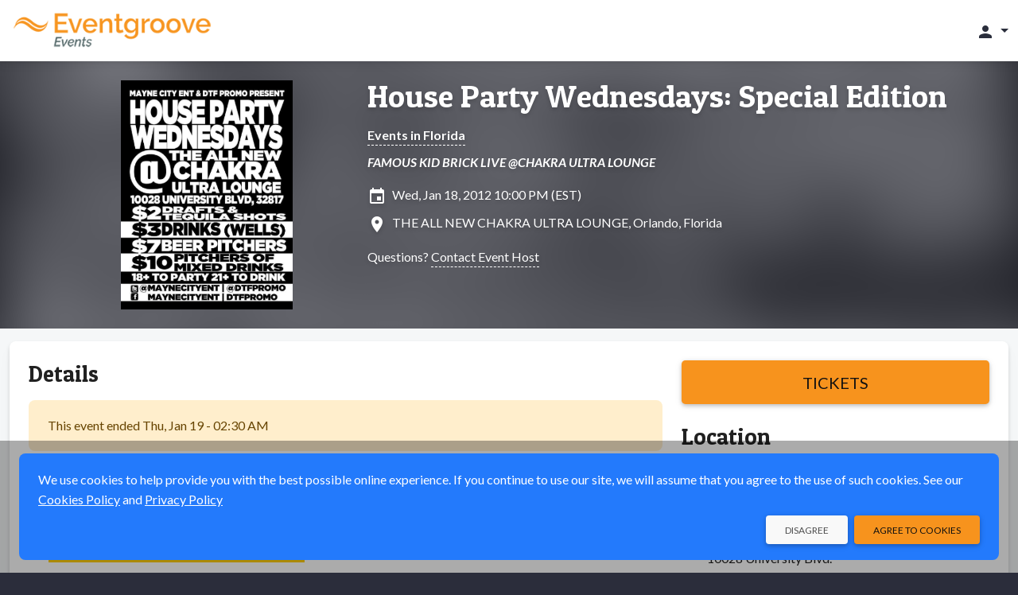

--- FILE ---
content_type: text/html;charset=UTF-8
request_url: https://events.eventgroove.com/event/2693
body_size: 11132
content:









	







	




































    




    











    
    
        
    





    


<!DOCTYPE html>
<html lang="en-US" >
    <head>
        <!-- VERSION: 5.975 |  -->
        <meta charset="utf-8" />
        <meta name="viewport" content="width=device-width, initial-scale=1, shrink-to-fit=no" />
        <meta http-equiv="x-ua-compatible" content="ie=edge" />
        <meta name="author" content="Eventgroove" />
        <meta name="description" content="FAMOUS KID BRICK LIVE @CHAKRA ULTRA LOUNGE - Wed, Jan 18, 2012 - Orlando, FL - Get tickets online" />
        <meta name="keywords" content="sell tickets online, online ticket sales, online event management, event management software, events, online registration, sell tickets, email invitations, event management, registration software, PayPal, credit cards, online payments" />
        
        <meta name="format-detection" content="telephone=no" />
        <link rel="shortcut icon" href="/images/new/favicon.ico" />
        <link rel="apple-touch-icon" sizes="57x57" href="/images/new/m-Logo-57.png" />
        <link rel="apple-touch-icon" sizes="72x72" href="/images/new/m-Logo-72.png" />
        <link rel="apple-touch-icon" sizes="114x114" href="/images/new/m-Logo-114.png" />
        <link rel="apple-touch-icon" sizes="144x144" href="/images/new/m-Logo-144.png" />
        





    




        <title>House Party Wednesdays: Special Edition: Wed, Jan 18, 2012</title>

        <link rel="preconnect" href="https://fonts.googleapis.com" />
        <link rel="preconnect" href="https://fonts.gstatic.com" crossorigin />
        <link href="https://fonts.googleapis.com/css2?family=Lato:ital,wght@0,300;0,400;0,500;0,700;1,300;1,400;1,700&family=Patua+One&display=swap" rel="stylesheet" />
        <link href="/styles/google-material-icons.css" rel="stylesheet" />
        <link href="/styles/materialdesignicons.min.css" rel="stylesheet" />
        <link href="/css/org-style" rel="stylesheet" />

        
            
            
                <link href="/styles/vuetify-v3.7.2.min.css" rel="stylesheet" />
                <link rel="stylesheet" type="text/css" media="all" href="https://d3p2nsbl2om3rr.cloudfront.net/jawr/css/gzip_553717417/bundles/public-vue3.css" />

            
            
        

        <script type="text/javascript">
            const appContext = '/';
            const subdivisionIsoCode = '';
            const baseURL = 'https://events.eventgroove.com';
            
            const hasWicketSession = false;
            
            const menuSearchData = null;
        </script>

        <style>
            .flag {
    background: transparent url(/images/Flags-Sprite-Circle.png) 0 0 no-repeat;
}

.seat-sales-icon {
    background: url('/images/seat-icons-sales.png') no-repeat;
}

.seat-icon {
    background: url('/images/seat-icons.png') no-repeat;
}

.credit-card-icon {
    background-image: url('/images/cardSprite_sm.png');
}

.hero-image .hero-background {
    background-image: var(--eg-hero-image);
}

.credit-card-icons,
.paypal-and-credit-card-icons {
    background-image: url('/images/tr-img-s5255d0e55a.png');
}

            
                
                    :root { --eg-hero-image: url('https://d3p2nsbl2om3rr.cloudfront.net/images/event/2693/event.PNG'); }
                
                
                
            
        </style>

        <link rel="canonical" href="https://events.eventgroove.com/event/2693">

		<meta property="name" content="House Party Wednesdays: Special Edition" />
		<meta property="description" content="FAMOUS KID BRICK LIVE @CHAKRA ULTRA LOUNGE" />

		
			<script type="application/ld+json">[ {
  "@context" : "http://schema.org",
  "@type" : "event",
  "name" : "House Party Wednesdays: Special Edition",
  "description" : "FAMOUS KID BRICK LIVE @CHAKRA ULTRA LOUNGE",
  "image" : "https://d3p2nsbl2om3rr.cloudfront.net/images/event/2693/event.PNG",
  "startDate" : "2012-01-18T22:00-0500",
  "endDate" : "2012-01-19T02:30-0500",
  "url" : "https://events.eventgroove.com/event/2693",
  "location" : {
    "@type" : "Place",
    "name" : "THE ALL NEW CHAKRA ULTRA LOUNGE",
    "address" : {
      "@type" : "PostalAddress",
      "addressLocality" : "Orlando",
      "addressRegion" : "FL",
      "postalCode" : "32817",
      "streetAddress" : "10028 University Blvd."
    }
  },
  "eventAttendanceMode" : "https://schema.org/OfflineEventAttendanceMode",
  "eventStatus" : "https://schema.org/EventScheduled",
  "organizer" : {
    "@type" : "Organization",
    "name" : "DTF Promotions",
    "url" : "https://events.eventgroove.com/event/2693"
  }
} ]</script>
		

		<style>
			.ticketMessage > div { display:inline; }
			.sticky-purchase { background: #f5f7f8; margin-top: -8px; margin-bottom: 8px; box-shadow: 0 0 0 8px #f5f7f8; }

			@media (min-width: 992px) {
				.sticky-purchase { background: #fff; margin-top: -24px; margin-bottom: 0; box-shadow: none; }
			}
		</style>
        
            
                <meta property="og:type" content="website" />
		<meta property="og:title" content="House Party Wednesdays: Special Edition: Wed, Jan 18, 2012" />
		<meta property="og:url" content="https://events.eventgroove.com/event/2693" />
		<meta property="og:site_name" content="Eventgroove" />
		<meta property="og:description" content="FAMOUS KID BRICK LIVE @CHAKRA ULTRA LOUNGE - Wed, Jan 18, 2012 - Orlando, FL - Get tickets online" />
		<meta property="fb:admins" content="668978382" />

		
			
				<meta property="og:image" content="https://d3p2nsbl2om3rr.cloudfront.net/images/event/2693/thumb/event.PNG" />
				<meta itemprop="image" content="https://d3p2nsbl2om3rr.cloudfront.net/images/event/2693/thumb/event.PNG" />
			
			
		
            

            
        
    </head>

    <body class="eg-theme">
        
        





<!-- Google Tag Manager : May 2021 removed noscript tag -->
<script type="text/javascript">
    var dataLayer = dataLayer || [];   // only create if doesn't already exist
    dataLayer.push(
            {  
                'site':'events.eventgroove.com',   'region':'US',
                'gtmContainerId':'GTM-H5PB',  'production':'true',
                'serviceCode': 'TR', 'currency':'USD'
             }
    );
    dataLayer.push({'virtualPageViewUrl':'/event/2693'});
    var gtmContainerId = 'GTM-H5PB' ;
                         
    (function (w, d, s, l, i) {
        w[l] = w[l] || [];  w[l].push({'gtm.start': new Date().getTime(), event: 'gtm.js'});
        var f = d.getElementsByTagName(s)[0], j = d.createElement(s), dl = l != 'dataLayer' ? '&l=' + l : '';
        j.async = true;  j.src = '//www.googletagmanager.com/gtm.js?id=' + i + dl;
        j.addEventListener('load', function() {
            var _ge = new CustomEvent('gtm_loaded', { bubbles: true });
            d.dispatchEvent(_ge);
        });
        f.parentNode.insertBefore(j, f);
    })(window, document, 'script', 'dataLayer', gtmContainerId);
</script>


<script type="text/javascript" src="https://d3p2nsbl2om3rr.cloudfront.net/jawr/scripts/gzip_1050436887/bundles/google-analytics.js" ></script>

<!-- End Google Tag Manager -->

        <header class="fixed-top">
            <!-- Cross-site Navbar -->
            

            <!-- Navbar -->
            <nav class="navbar navbar-theme">
                <div class="container-fluid justify-content-between">
                    <button class="navbar-toggler d-block d-sm-none" type="button" data-mdb-toggle="collapse" data-mdb-target="#mobileSearchEventsPanel"
                            aria-controls="mobileSearchEventsPanel" aria-expanded="false" aria-label="Toggle search">
                        <span class="material-icons">search</span>
                    </button>

                    <!-- Brand -->
                    <a class="navbar-brand" href="/">
                        <img src="https://d3p2nsbl2om3rr.cloudfront.net/orgs/1/org_web_logo1_Eventgroove-Events-320.png" alt="Eventgroove Logo" class="system-logo img-fluid" />
                    </a>

                    <!-- Header Right links -->
                    <div class="navbar-nav ms-auto flex-row">
                        
                            <div id="topNavbarLinks" class="nav-links">
                                

                                
                            </div>

                            <ul class="navbar-nav d-flex d-lg-none">
                                <li class="nav-item">
                                    <a class="nav-link px-3" href="#" id="topNavLinksDropdown" role="button" data-mdb-toggle="dropdown" aria-expanded="false">
                                        <span class="material-icons">more_vert</span>
                                    </a>
                                    <ul id="topNavbarDropdownLinks" class="dropdown-menu dropdown-menu-end" aria-labelledby="topNavLinksDropdown">
                                        
                                            <li><a class="dropdown-item" href="https://www.eventgroove.com/events/demo/" target="_blank" rel="noopener">Request a Demo</a></li>
                                        
                                        
                                            <li><a class="dropdown-item" href="/create_event" rel="nofollow">Create an Event</a></li>
                                        
                                    </ul>
                                </li>
                            </ul>
                        

                        <!-- Dropdown menu -->
                        
                            <ul class="navbar-nav">
                                <li class="nav-item">
                                    <a class="nav-link dropdown-toggle" href="#" id="accountDropdown" role="button" data-mdb-toggle="dropdown" aria-expanded="false">
                                        <span class="material-icons">person</span>
                                        <span class="d-none d-md-inline"></span>
                                    </a>
                                    <ul id="accountDropDownLinks" class="dropdown-menu dropdown-menu-end" aria-labelledby="accountDropdown">
                                        
                                            <li>
                                                <a class="dropdown-item" href="/sign_in">
                                                    Sign In
                                                    
                                                </a>
                                            </li>
                                            
                                            
                                        
                                            <li>
                                                <a class="dropdown-item" href="/browse/1">
                                                    Events
                                                    
                                                </a>
                                            </li>
                                            
                                            
                                        
                                    </ul>
                                </li>
                            </ul>
                        
                    </div>
                </div>
            </nav>

            <div id="mobileSearchEventsPanel" class="collapse p-3 bg-dark">
                <form action="/search/" method="get" class="row">
                    <input type="hidden" name="days" value="0" />
                    <div class="col-9">
                        <label class="visually-hidden" for="inputSearchEventsMobile">Search events</label>
                        <div class="input-group">
                            <input type="text" class="form-control" id="inputSearchEventsMobile" name="query" placeholder="Search events" />
                        </div>
                    </div>
                    <div class="col-3">
                        <button type="submit" class="btn btn-primary btn-block">Search</button>
                    </div>
                </form>
            </div>
        </header>

        <!-- Main Content -->
        <main>
            <div class="hero-image event-hero">
                <div class="hero-background"></div>
                <div class="container event-data py-4">
                    <div class="row">
                        <div class="col-md-4 text-center event-image">
                            <img class="img-fluid" src="https://d3p2nsbl2om3rr.cloudfront.net/images/event/2693/event.PNG" alt="Event logo" />
                        </div>
                        <div class="col-md-8 event-info mt-3 mt-md-0">
                            





<h1><a href="/event/2693">House Party Wednesdays: Special Edition</a></h1>


	
		
		
			<div class="mt-3 fw-bold">
				<a href="/browseByState/FL/1" target="_blank" rel="noopener">Events in Florida</a>
			</div>
		
	



	<div class="mt-2 fw-bold fst-italic">
		FAMOUS KID BRICK LIVE @CHAKRA ULTRA LOUNGE
	</div>


<div class="mt-3 icon-left">
	<span class="material-icons">insert_invitation</span>
	Wed, Jan 18, 2012 10:00 PM (EST)
	
</div>

<div class="mt-2 icon-left">
	
		
			<span class="material-icons">location_on</span>
			THE ALL NEW CHAKRA ULTRA LOUNGE,
			Orlando,
			Florida
		
		
	
</div>



	<div class="mt-3">
		Questions?
		<a class="clickable" href="/contact_event_host/eventId/2693/" rel="nofollow" target="_blank">
			Contact Event Host
		</a>
	</div>



                        </div>
                    </div>
                </div>
            </div>

            <div class="container-xxl pt-2">
                <section class="mt-2 mb-4">
                    
		<div id="fb-root"></div>
		<script async defer crossorigin="anonymous" src="https://connect.facebook.net/en_US/sdk.js#xfbml=1&version=v15.0" nonce="QpwZ0fDB"></script>

		<div id="event-info">
			<v-app>
				
					<div class="sticky-top py-4 sticky-purchase d-lg-none">
						<div class="row justify-content-center">
							<div class="col-sm-6 col-md-4 d-lg-none">
								<a class="btn btn-primary btn-lg btn-block fs-5" href="/event/2693/purchase" rel="nofollow">
									Tickets
								</a>
							</div>
						</div>
					</div>
				

				

				<div v-cloak class="card">
					<div class="card-body">
						

						<div class="row">
							<div class="col-lg-8">
								<ul id="eventInfoTabs" class="nav nav-tabs" role="tablist">
									<li class="nav-item mb-3" :class="{'d-lg-none': numTabs === 2}" role="presentation">
										<a id="eventInfoTabDetails" data-mdb-toggle="tab" href="#eventInfoPanelDetails" role="tab"
										   class="nav-link fs-6 text-center active" aria-controls="eventInfoPanelDetails" aria-selected="true">
											<span class="material-icons fs-1 fs-lg-4 me-xl-1" aria-label="Details" title="Details">info</span>
											<span class="fs-8 fs-lg-6 d-block d-lg-inline">Details</span>
										</a>
									</li>
									
									
									
									<li class="nav-item mb-3" role="presentation" v-if="tracks?.length">
										<a id="eventInfoTabTracks" data-mdb-toggle="tab" href="#eventInfoPanelTracks" role="tab"
										   class="nav-link fs-6 text-center" aria-controls="eventInfoPanelTracks" aria-selected="false">
											<span class="material-icons fs-1 fs-lg-4 me-xl-1"
											      aria-label="tracks"
											      title="tracks">calendar_view_week</span>
											<span class="fs-8 fs-lg-6 d-block d-lg-inline">tracks</span>
										</a>
									</li>
									<li class="nav-item d-lg-none mb-3" role="presentation">
										<a id="eventInfoTabLocation" data-mdb-toggle="tab" href="#eventInfoPanelLocation" role="tab"
										   class="nav-link fs-6 text-center" aria-controls="eventInfoPanelLocation" aria-selected="false">
											
												
													<span class="material-icons fs-1 fs-lg-4 me-xl-1" aria-label="Location" title="Location">location_on</span>
													<span class="fs-8 fs-lg-6 d-block d-lg-inline">Location</span>
												
												
											
										</a>
									</li>
								</ul>

								<div class="tab-content">
									<div id="eventInfoPanelDetails" class="tab-pane fade show active" role="tabpanel" aria-labelledby="eventInfoTabDetails">
										<h3 class="display-3 mb-4" :class="{'d-none': numTabs !== 2}">Details</h3>

										
											

											
												<div class="alert alert-warning" role="alert">
													This event ended
													Thu, Jan 19 - 02:30 AM
												</div>
											

											
										

										

										
											<div class="event-details"><p><em><span style="font-size: medium;">&nbsp; DTF PROMO/MAYNE CITY ENTERTAINMENT PRESENTS...</span></em></p>
<p><em><span style="font-size: medium;">&nbsp;</span></em><em><span style="font-size: medium;">&nbsp; &nbsp; &nbsp; &nbsp; &nbsp; &nbsp; &nbsp; &nbsp; &nbsp; &nbsp; &nbsp;&nbsp;</span><span style="font-family: terminal, monaco; font-size: medium;">A SPECIAL EDITION of&nbsp;</span><span style="background-color: #ffcc00; font-size: x-large;"><span style="color: #ffffff;"><span style="background-color: #ffffff;">&nbsp;</span></span></span></em></p>
<p><em><span style="background-color: #ffcc00; font-size: x-large;"><span style="color: #ffffff;"><span style="background-color: #ffffff;">&nbsp;</span></span></span></em><em><span style="background-color: #ffcc00; font-size: x-large;"><span style="color: #ffffff;"><span style="background-color: #ffffff;">&nbsp; &nbsp;&nbsp;</span>"<strong>HOUSE PARTY WEDNESDAYS</strong>"<span style="background-color: #ffffff;">&nbsp; &nbsp; &nbsp; &nbsp; &nbsp; &nbsp; &nbsp; &nbsp; &nbsp; &nbsp;</span></span></span></em><em><span style="font-size: small;">(THE <span style="color: #ff0000;">NEW</span> OFFICIAL POWER NIGHT OF <span style="color: #ff0000;">95.3</span>!!!)</span><span style="font-size: large; background-color: #ffffff;">&nbsp;</span></em><em><span style="font-size: large; background-color: #ffffff;">&nbsp;</span></em></p>
<p style="text-align: center;"><em><span style="font-size: large; background-color: #ffffff;">&nbsp; &nbsp; &nbsp; &nbsp;</span><span style="font-family: 'comic sans ms', sans-serif; font-size: large; background-color: #ffcc00;">FAMOUS KID BRICK LIVE!!! &nbsp;"MR. IM ON IT!" &nbsp;</span><span style="font-size: medium; background-color: #99cc00;"><span style="background-color: #ffffff;">&nbsp; &nbsp; &nbsp; &nbsp; &nbsp; &nbsp; &nbsp; &nbsp; &nbsp;</span>Hosted by: <strong><span style="color: #dd2170;">Priya B</span></strong> of 95.3</span><span style="font-size: medium; background-color: #99cc00;">&nbsp;</span><span style="font-size: large; color: #ffcc00; background-color: #ffffff;">&nbsp; &nbsp; &nbsp;</span></em></p>
<p style="text-align: center;"><em><span style="font-size: large; color: #ffcc00; background-color: #ffffff;">&nbsp;</span></em><em><span style="font-family: 'comic sans ms', sans-serif; font-size: large; background-color: #ef0f64; color: #ffcc00;">LIVE @THE ALL NEW CHAKRA ULTRA LOUNGE</span><span style="font-size: large; background-color: #ffffff;">&nbsp;</span></em></p>
<p style="text-align: center;"><em><span style="font-size: large; background-color: #ffffff;">&nbsp;</span><span style="font-family: 'comic sans ms', sans-serif; font-size: large; background-color: #ef0f64;">(10028 University Blvd, Orlando, FL 32817)</span><span style="font-size: small;">&nbsp; &nbsp;</span></em></p>
<p style="text-align: center;"><em><span style="font-size: small;">&nbsp;</span></em></p>
<p><em><span style="font-size: small;">&nbsp;</span><span style="font-size: medium;">FREE GIVEAWAYS ALLL NIGHT! </span></em></p>
<p><em><span style="font-size: medium;">&nbsp;</span><span style="font-size: medium;">FREE PIZZA AFTER THE PARTY!</span></em></p>
<p><em><span style="text-decoration: underline;"><span style="font-size: small;"><span style="font-size: large;">Drink Specials</span>:</span></span></em></p>
<p><em><span style="font-size: small;"><span style="font-size: large;">$2 </span>drafts</span></em></p>
<p><em><span style="font-size: small;"><span style="font-size: large;">$2</span> tequilla shots&nbsp;</span></em></p>
<p><em><span style="font-size: small;"><span style="font-size: large;">$3</span> drinks</span></em></p>
<p><em><span style="font-size: small;">&nbsp;</span><span style="font-size: small;"><span style="font-size: large;">$7</span> pitchers of beer</span></em></p>
<p><em><span style="font-size: small;"><span style="font-size: large;">$10 </span>pitchers of mixed drinks</span></em></p>
<p><em><span style="font-size: small;"><span style="font-size: large;">$50</span> Bottles!!! (starting price)</span></em></p>
<p><em><span style="font-size: small;">Doors Open at <span style="font-size: large;">10</span>pm <span style="font-size: large;">18</span>+ to Come&nbsp;<span style="font-size: large;">21</span>+ to Swallow</span></em></p>
<p><em><span style="font-size: large; background-color: #ffcc00;">1st 95 Students Free!!!</span></em></p>
<p><em><span style="font-size: small;">B</span></em><em><span style="font-size: small;">TW....."IF you're not DTF, then GTFO!!!!!"&nbsp;</span></em><em><span style="font-size: small;">-DTF Promo</span></em></p>
<p><em><strong><span style="font-size: small;">Twitter: &nbsp; &nbsp; &nbsp; &nbsp; &nbsp; &nbsp; &nbsp; &nbsp; &nbsp; &nbsp; &nbsp; &nbsp; &nbsp; &nbsp; &nbsp;Facebook:</span></strong></em></p>
<p><em><span style="font-size: small;">@dtfpromo &nbsp; &nbsp; &nbsp; &nbsp; &nbsp; &nbsp; &nbsp; &nbsp; &nbsp; &nbsp; dtfpromo</span></em></p>
<p><em><span style="font-size: small;">@maynecityent &nbsp; &nbsp; &nbsp; &nbsp; &nbsp; &nbsp; &nbsp; maynecityent</span></em></p>
<p style="text-align: center;">&nbsp;</p>
<p>&nbsp;</p>
<p>&nbsp;</p></div>
										

										
											<div class="mt-6 d-block d-lg-none">
												<div class="social-media-share share-facebook">
													<div class="fb-like" data-href="https://events.eventgroove.com/event/2693" data-width=""
													     data-layout="button" data-action="like" data-size="large" data-share="true"></div>
												</div>
												<div class="social-media-share share-twitter">
													<a href="https://twitter.com/share?ref_src=twsrc%5Etfw" class="twitter-share-button"
													   data-size="large" data-url="https://events.eventgroove.com/event/2693" data-show-count="false">Tweet</a>
												</div>
											</div>
										
									</div>

									<div id="eventInfoPanelSponsors" class="tab-pane fade" role="tabpanel" aria-labelledby="eventInfoTabSponsors">
										<div class="event-details"></div>
									</div>

									<div id="eventInfoPanelDates" class="tab-pane fade" role="tabpanel" aria-labelledby="eventInfoTabDates">
										
									</div>

									<div id="eventInfoPanelFundraising" class="tab-pane fade" role="tabpanel" aria-labelledby="eventInfoTabFundraising">
										<div v-if="!campaigns" class="alert alert-warning" role="alert">
											<div class="spinner-border spinner-border-sm me-2" role="status">
												<span class="visually-hidden">Loading...</span>
											</div>
											Loading...
										</div>

										<div v-else-if="!campaigns.length" class="alert alert-warning" role="alert">
											No fundraising information was found.
										</div>

										<div v-else class="vstack stack-divided">
											<div v-for="campaign in campaigns">
												<div class="fs-5 fw-bold text-primary">{{ campaign.name }}</div>
												<div class="fw-bold">
													Visit <a :href="campaign.url" target="_blank" rel="noopener">fundraiser page</a> to
													{{ campaign.ctaLabel.toLowerCase() }}
												</div>

												<div v-if="campaign.items && campaign.items.length" class="mt-3 border-top">
													<div v-for="item in campaign.items" class="mt-3 pb-3 border-bottom">
														<div class="row justify-content-center">
															<div class="col-sm-8">
																<div class="fs-5 fw-bold">{{ item.name }}</div>
																<div v-html="item.description"></div>
															</div>
															<div class="col-8 col-sm-4 mt-3 mt-sm-0">
																<a :href="campaign.url" target="_blank" rel="noopener">
																	<img class="img-fluid" :src="item.thumbnailUrl" :alt="item.name" />
																</a>
															</div>
														</div>
													</div>
												</div>

												<div class="mt-3 mb-6">
													<a class="btn btn-primary d-block d-sm-inline-block" target="_blank" rel="noopener" :href="campaign.url">
														Visit Fundraiser Page
													</a>
												</div>
											</div>
										</div>
									</div>

									<div id="eventInfoPanelTracks" v-if="tracks?.length" class="tab-pane fade" role="tabpanel" aria-labelledby="eventInfoTabTracks">
										<div class="accordion mt-3" id="accordionTracks">
											<div v-for="track in tracks" class="accordion-item">
												<h2 class="accordion-header" :id="'headingTrack' + track.id">
													<button class="accordion-button collapsed" type="button" data-mdb-toggle="collapse"
													        :data-mdb-target="'#collapseTrack' + track.id" aria-expanded="true"
													        :aria-controls="'collapseTrack' + track.id" v-on:click="loadTrackPerformances(track.id)">
														{{ track.name }}
													</button>
												</h2>
												<div :id="'collapseTrack' + track.id" class="accordion-collapse collapse"
												     :aria-labelledby="'headingTrack' + track.id" data-mdb-parent="#accordionTracks">
													<div class="accordion-body">
														<div class="truncated-text truncated">
															<div v-html="track.longDescription"></div>
														</div>

														<div v-if="!track.performances" class="alert alert-warning mt-3" role="alert">
															<div class="spinner-border spinner-border-sm me-2" role="status">
																<span class="visually-hidden">Loading...</span>
															</div>
															Loading...
														</div>

														<div v-else-if="!track.performances.length" class="alert alert-warning mt-3" role="alert">
															No performances assigned to this
															track.
														</div>

														<div v-else class="vstack stack-divided mt-3 pt-3 border-top">
															<div v-for="performance in track.performances">
																<div class="fs-5">{{ performance.title }}</div>
																{{ performance.startDateDisp }} -
																{{ performance.endDateHH }} {{ performance.endDateMM }} {{ performance.endDateAMPM }}
																<div class="fst-italic">{{ performance.description }}</div>
															</div>
														</div>
													</div>
												</div>
											</div>
										</div>
									</div>

									<div id="eventInfoPanelLocation" class="tab-pane fade" role="tabpanel" aria-labelledby="eventInfoTabLocation">
										
											

											
												<div v-if="!googleMapImageUrl">
													<a href="https://maps.google.com?q=10028+University+Blvd.+Orlando+Florida+32817" target="_blank" rel="noopener">
														See Map
													</a>
												</div>

												

												<div class="mt-6 icon-left">
													<div class="material-icons nudge-up-5">location_on</div>
													<span class="fs-5 fw-bold">THE ALL NEW CHAKRA ULTRA LOUNGE</span>
													
														<div>10028 University Blvd.</div>
													
													<div>
														Orlando,
														Florida
														32817
													</div>
												</div>

												
											
										
									</div>
								</div>
							</div>

							<div class="col-lg-4 d-none d-lg-block">
								
									<div class="sticky-top py-6 bg-white sticky-purchase">
										<a class="btn btn-primary btn-lg btn-block fs-5" href="/event/2693/purchase" rel="nofollow">
											Tickets
										</a>
									</div>
								

								

								<h3 class="display-3 mb-4">Location</h3>

								
									

									
										<div v-if="!googleMapImageUrl">
											<a href="https://maps.google.com?q=10028+University+Blvd.+Orlando+Florida+32817" target="_blank" rel="noopener">
												See Map
											</a>
										</div>

										

										<div class="mt-6 icon-left">
											<div class="material-icons nudge-up-5">location_on</div>
											<span class="fs-5 fw-bold">THE ALL NEW CHAKRA ULTRA LOUNGE</span>
											
												<div>10028 University Blvd.</div>
											
											<div>
												Orlando,
												Florida
												32817
											</div>
										</div>

										

										
											<div class="mt-6 text-center">
												<div class="social-media-share share-facebook">
													<div class="fb-share-button" data-href="https://events.eventgroove.com/event/2693" data-layout="button" data-size="large">
														<a target="_blank"
														   href="https://www.facebook.com/sharer/sharer.php?u=https://events.eventgroove.com/event/2693&amp;src=sdkpreparse"
														   class="fb-xfbml-parse-ignore">Share</a>
													</div>
												</div>

												<div class="social-media-share share-twitter">
													<a href="https://twitter.com/share?ref_src=twsrc%5Etfw" class="twitter-share-button"
													   data-size="large" data-url="https://events.eventgroove.com/event/2693" data-show-count="false">Tweet</a>
												</div>
											</div>
										
									
								
							</div>
						</div>
					</div>
				</div>

				
			</v-app>
		</div>
	
                </section>
            </div>
        </main>

        







<!-- this is the nav footer tag file -->
<footer class="text-center pt-4 text-lg-start">
	

   <div class="copyright">
      <div class="container px-4 pb-4">
		  <div class="row">
			  <div class="col-md-6 offset-md-3 text-center my-3">
				  © Elk River Systems, Inc. 2026
			  </div>
			  <div class="col-md-3">
				  




   <img class="img-fluid security-image" src="https://d3p2nsbl2om3rr.cloudfront.net/jawr/images/cb2424430072/images/new/SecurityBadge.png" alt="Secure 256 bit SSL Certified" />


			  </div>
		  </div>
      </div>
   </div>

	






	






	






</footer>


        <div id="modalSysAlert" class="modal fade" tabindex="-1" aria-hidden="true">
            <div class="modal-dialog modal-sm">
                <div class="modal-content">
                    <div class="modal-body">
                        <p></p>
                        <div>
                            <button type="button" class="btn btn-primary btn-sm float-end" data-mdb-dismiss="modal"></button>
                            <button type="button" class="btn btn-flat btn-sm float-end me-3" data-mdb-dismiss="modal"></button>
                        </div>
                    </div>
                </div>
            </div>
        </div>

        

        
            <!-- useVue3 is true: include Vue and Vuetify v3.x -->
            
            
                <script type="text/javascript" src="https://d3p2nsbl2om3rr.cloudfront.net/jawr/scripts/gzip_460039308/bundles/vue3-min.js" ></script>

            
        

        <!-- Hubspot Tracking -->
        

        <script type="text/javascript" src="https://d3p2nsbl2om3rr.cloudfront.net/jawr/scripts/gzip_N997554500/bundles/public.js" ></script>


        





		<script async src="https://platform.twitter.com/widgets.js" charset="utf-8"></script>
		<script>try {
window.addEventListener('gtm_loaded', function() {
egGoogleAnalytics.sendViewItemEvent('House Party Wednesdays: Special Edition', '2693', 'DTF Promotions', 'Other');});} 
catch (e) { }; 
</script>

		<script type="application/ecmascript">
			const app = Vue.createApp({
				data: function () {
					return {
						version: 'v' + Vue.version,
						numTabs: 0,
						mapAddress: null,
						googleMapImageUrl: null,
						directions: null,
						campaigns: null,
						tracks: [],
						settings: {
							initialData: {"shoppingCartModel":{"errors":[],"infoMessage":null,"donationValue":0.0,"checksum":0,"ticketHoldId":"7B89B9FAA27750C2A9A15F177B375FE9","contents":[],"flattenedContents":[]},"venue":{"venueId":1644,"userId":null,"name":"THE ALL NEW CHAKRA ULTRA LOUNGE","address1":"10028 University Blvd.","address2":"","city":"Orlando","state":{"id":11,"description":"Florida","code":"FL","timezone":"EST","region":null,"allInPricing":false},"zipCode":"32817","latitude":28.597483,"longitude":-81.24416,"distance":null,"enterLatLong":false,"directions":null,"countryModel":{"id":1,"name":"United States","code":"US","regionType":"state","enabled":true,"showIndex":-4,"usa":true},"phoneNumber":null,"email":null,"totalCapacity":0,"url":null,"user":null,"password":null,"code":null,"details":null,"displayVenueMap":true,"uploadPath":null,"uploadMaxSize":0,"states":null,"venueMapModel":null,"venueAutoCompleteTextFieldModel":{"object":null,"objects":{},"selectedObjectId":null},"userAutoCompleteTextFieldModel":{"object":null,"objects":{},"selectedObjectId":null},"hasLayout":false,"layoutModel":{"id":null,"eventId":null,"fileName":null,"fileUploaded":null,"ownerType":null,"contextRelativeURL":null,"filesToBeRemoved":[],"venueId":1644,"sections":[],"approved":false,"sectionMapJson":null,"imageFile":null},"hasSections":false,"hasSoldTicket":false,"eventId":null,"unlimited":false,"image":null,"online":false,"onlineUrl":null,"onlineInfo":null,"onlineEmbed":null,"onlineContent":null,"archived":false,"country":{"id":1,"name":"United States","code":"US","regionType":"state","enabled":true,"showIndex":-4,"usa":true},"dto":{"id":1644,"name":"THE ALL NEW CHAKRA ULTRA LOUNGE","city":null,"state":null,"online":false,"archived":false,"ownerName":null,"ownerEmail":null,"ownerId":null,"creationDate":null,"totalCapacity":0,"upcomingEvents":null,"totalEvents":null,"hasLayout":false,"newVenueDTO":false}},"inProgress":false,"startDatesShort":{},"ticketsSalesEndDates":{},"startDatesMedium":{},"type":{"ticketed":true,"name":"TICKETED"},"startDatesLong":{},"duration":"Wednesday, January 18, 2012 at 10:00 PM - Thursday, January 19, 2012 at 2:30 AM (EST)","analyticsJS":"try {\nwindow.addEventListener('gtm_loaded', function() {\negGoogleAnalytics.sendViewItemEvent('House Party Wednesdays: Special Edition', '2693', 'DTF Promotions', 'Other');});} \ncatch (e) { }; \n","multiDay":{},"eventImg":"https://d3p2nsbl2om3rr.cloudfront.net/images/event/2693/event.PNG","durations":{},"event":{"userId":null,"eventId":2693,"title":"House Party Wednesdays: Special Edition","customUrl":null,"recurringSeries":false,"useCalendarView":false,"details":"<p><em><span style=\"font-size: medium;\">&nbsp; DTF PROMO/MAYNE CITY ENTERTAINMENT PRESENTS...</span></em></p>\r\n<p><em><span style=\"font-size: medium;\">&nbsp;</span></em><em><span style=\"font-size: medium;\">&nbsp; &nbsp; &nbsp; &nbsp; &nbsp; &nbsp; &nbsp; &nbsp; &nbsp; &nbsp; &nbsp;&nbsp;</span><span style=\"font-family: terminal, monaco; font-size: medium;\">A SPECIAL EDITION of&nbsp;</span><span style=\"background-color: #ffcc00; font-size: x-large;\"><span style=\"color: #ffffff;\"><span style=\"background-color: #ffffff;\">&nbsp;</span></span></span></em></p>\r\n<p><em><span style=\"background-color: #ffcc00; font-size: x-large;\"><span style=\"color: #ffffff;\"><span style=\"background-color: #ffffff;\">&nbsp;</span></span></span></em><em><span style=\"background-color: #ffcc00; font-size: x-large;\"><span style=\"color: #ffffff;\"><span style=\"background-color: #ffffff;\">&nbsp; &nbsp;&nbsp;</span>\"<strong>HOUSE PARTY WEDNESDAYS</strong>\"<span style=\"background-color: #ffffff;\">&nbsp; &nbsp; &nbsp; &nbsp; &nbsp; &nbsp; &nbsp; &nbsp; &nbsp; &nbsp;</span></span></span></em><em><span style=\"font-size: small;\">(THE <span style=\"color: #ff0000;\">NEW</span> OFFICIAL POWER NIGHT OF <span style=\"color: #ff0000;\">95.3</span>!!!)</span><span style=\"font-size: large; background-color: #ffffff;\">&nbsp;</span></em><em><span style=\"font-size: large; background-color: #ffffff;\">&nbsp;</span></em></p>\r\n<p style=\"text-align: center;\"><em><span style=\"font-size: large; background-color: #ffffff;\">&nbsp; &nbsp; &nbsp; &nbsp;</span><span style=\"font-family: 'comic sans ms', sans-serif; font-size: large; background-color: #ffcc00;\">FAMOUS KID BRICK LIVE!!! &nbsp;\"MR. IM ON IT!\" &nbsp;</span><span style=\"font-size: medium; background-color: #99cc00;\"><span style=\"background-color: #ffffff;\">&nbsp; &nbsp; &nbsp; &nbsp; &nbsp; &nbsp; &nbsp; &nbsp; &nbsp;</span>Hosted by: <strong><span style=\"color: #dd2170;\">Priya B</span></strong> of 95.3</span><span style=\"font-size: medium; background-color: #99cc00;\">&nbsp;</span><span style=\"font-size: large; color: #ffcc00; background-color: #ffffff;\">&nbsp; &nbsp; &nbsp;</span></em></p>\r\n<p style=\"text-align: center;\"><em><span style=\"font-size: large; color: #ffcc00; background-color: #ffffff;\">&nbsp;</span></em><em><span style=\"font-family: 'comic sans ms', sans-serif; font-size: large; background-color: #ef0f64; color: #ffcc00;\">LIVE @THE ALL NEW CHAKRA ULTRA LOUNGE</span><span style=\"font-size: large; background-color: #ffffff;\">&nbsp;</span></em></p>\r\n<p style=\"text-align: center;\"><em><span style=\"font-size: large; background-color: #ffffff;\">&nbsp;</span><span style=\"font-family: 'comic sans ms', sans-serif; font-size: large; background-color: #ef0f64;\">(10028 University Blvd, Orlando, FL 32817)</span><span style=\"font-size: small;\">&nbsp; &nbsp;</span></em></p>\r\n<p style=\"text-align: center;\"><em><span style=\"font-size: small;\">&nbsp;</span></em></p>\r\n<p><em><span style=\"font-size: small;\">&nbsp;</span><span style=\"font-size: medium;\">FREE GIVEAWAYS ALLL NIGHT! </span></em></p>\r\n<p><em><span style=\"font-size: medium;\">&nbsp;</span><span style=\"font-size: medium;\">FREE PIZZA AFTER THE PARTY!</span></em></p>\r\n<p><em><span style=\"text-decoration: underline;\"><span style=\"font-size: small;\"><span style=\"font-size: large;\">Drink Specials</span>:</span></span></em></p>\r\n<p><em><span style=\"font-size: small;\"><span style=\"font-size: large;\">$2 </span>drafts</span></em></p>\r\n<p><em><span style=\"font-size: small;\"><span style=\"font-size: large;\">$2</span> tequilla shots&nbsp;</span></em></p>\r\n<p><em><span style=\"font-size: small;\"><span style=\"font-size: large;\">$3</span> drinks</span></em></p>\r\n<p><em><span style=\"font-size: small;\">&nbsp;</span><span style=\"font-size: small;\"><span style=\"font-size: large;\">$7</span> pitchers of beer</span></em></p>\r\n<p><em><span style=\"font-size: small;\"><span style=\"font-size: large;\">$10 </span>pitchers of mixed drinks</span></em></p>\r\n<p><em><span style=\"font-size: small;\"><span style=\"font-size: large;\">$50</span> Bottles!!! (starting price)</span></em></p>\r\n<p><em><span style=\"font-size: small;\">Doors Open at <span style=\"font-size: large;\">10</span>pm <span style=\"font-size: large;\">18</span>+ to Come&nbsp;<span style=\"font-size: large;\">21</span>+ to Swallow</span></em></p>\r\n<p><em><span style=\"font-size: large; background-color: #ffcc00;\">1st 95 Students Free!!!</span></em></p>\r\n<p><em><span style=\"font-size: small;\">B</span></em><em><span style=\"font-size: small;\">TW.....\"IF you're not DTF, then GTFO!!!!!\"&nbsp;</span></em><em><span style=\"font-size: small;\">-DTF Promo</span></em></p>\r\n<p><em><strong><span style=\"font-size: small;\">Twitter: &nbsp; &nbsp; &nbsp; &nbsp; &nbsp; &nbsp; &nbsp; &nbsp; &nbsp; &nbsp; &nbsp; &nbsp; &nbsp; &nbsp; &nbsp;Facebook:</span></strong></em></p>\r\n<p><em><span style=\"font-size: small;\">@dtfpromo &nbsp; &nbsp; &nbsp; &nbsp; &nbsp; &nbsp; &nbsp; &nbsp; &nbsp; &nbsp; dtfpromo</span></em></p>\r\n<p><em><span style=\"font-size: small;\">@maynecityent &nbsp; &nbsp; &nbsp; &nbsp; &nbsp; &nbsp; &nbsp; maynecityent</span></em></p>\r\n<p style=\"text-align: center;\">&nbsp;</p>\r\n<p>&nbsp;</p>\r\n<p>&nbsp;</p>","shortDetails":"FAMOUS KID BRICK LIVE @CHAKRA ULTRA LOUNGE","sponsorDetails":"","ownerName":"DTF Promotions","finished":true,"promotion":false,"inProgress":false,"openGathering":true,"uploadMaxSize":0,"startDate":1326942000000,"duration":"PT4H30M","endDate":1326958200000,"restrictions":"18+ to Party","featured":false,"hasSoldTickets":false,"hasOwnerPaymentAccountsDefined":false,"needsPaymentMethod":false,"printTickets":false,"startEvent":false,"publishFailed":false,"isEditing":false,"editableVenue":false,"finishFailed":false,"sendInvitation":false,"addSearchCategory":false,"currentWizardStep":0,"countNews":0,"ticketImage":null,"ticketMessage":null,"fraudScore":0,"invitesSent":0,"invitesLimit":0},"performances":[],"googleApiKey":"AIzaSyB0X6v4ZSS-QFAFLAHM_r5LxgTeNKc1T04","eventPriceRange":"","suggestedDonation":0.0,"isPublished":false,"donationOrganization":null,"timeZone":"EST","isFinished":true,"showDonation":false,"usePayPal":false,"performanceFormattedDatesTimes":{},"isDisplayGoogleMap":false,"numPerformances":0,"eventSchemaJsonLd":"[ {\n  \"@context\" : \"http://schema.org\",\n  \"@type\" : \"event\",\n  \"name\" : \"House Party Wednesdays: Special Edition\",\n  \"description\" : \"FAMOUS KID BRICK LIVE @CHAKRA ULTRA LOUNGE\",\n  \"image\" : \"https://d3p2nsbl2om3rr.cloudfront.net/images/event/2693/event.PNG\",\n  \"startDate\" : \"2012-01-18T22:00-0500\",\n  \"endDate\" : \"2012-01-19T02:30-0500\",\n  \"url\" : \"https://events.eventgroove.com/event/2693\",\n  \"location\" : {\n    \"@type\" : \"Place\",\n    \"name\" : \"THE ALL NEW CHAKRA ULTRA LOUNGE\",\n    \"address\" : {\n      \"@type\" : \"PostalAddress\",\n      \"addressLocality\" : \"Orlando\",\n      \"addressRegion\" : \"FL\",\n      \"postalCode\" : \"32817\",\n      \"streetAddress\" : \"10028 University Blvd.\"\n    }\n  },\n  \"eventAttendanceMode\" : \"https://schema.org/OfflineEventAttendanceMode\",\n  \"eventStatus\" : \"https://schema.org/EventScheduled\",\n  \"organizer\" : {\n    \"@type\" : \"Organization\",\n    \"name\" : \"DTF Promotions\",\n    \"url\" : \"https://events.eventgroove.com/event/2693\"\n  }\n} ]","startDates":{},"displayDate":"Wed, Jan 18, 2012 10:00 PM (EST)","eventStatus":"FINISHED","hasTicketTypes":true,"durationShort":"Jan 18, 2012 at 10:00 PM - Jan 19, 2012 at 2:30 AM (EST)","endDates":{},"performanceSalesEndDates":{}}
						},
						validation: {
							required: value => { return validateRequired(value) || '' },
							email: value => { return validateEmail(value) || 'Invalid email address' }
						}
					};
				},

				methods: {
					loadFundraisingCampaigns: function () {
						// Only load the campaigns once
						if (this.campaigns)
							return;

						fetch('/fundraising/1/campaignsById/29440/?campaignIds=' + encodeURIComponent(''), {
							method: 'get',
							headers: { 'Content-Type': 'application/json', 'Accept': 'application/json' },
							credentials: 'same-origin'
						})
						.then(checkStatus)
						.then(toJson)
						.then(result => {
							this.campaigns = result;
							Vue.nextTick(function () {
								reInitCustomComponents();
							});
						})
						.catch(error => {
							setFixedAlert('Error getting fundraising campaigns: ' + getErrorMessage(error), 'alert-danger');
						})
						.finally(() => {
							if (!this.campaigns)
								this.campaigns = [];
						});
					},

					loadTrackPerformances: function (trackId) {
						if (!this.tracks?.length)
							return;

						const track = this.tracks.find(x => x.id === trackId);
						if (!track || track.performances)
							return;

						fetch('/track/' + trackId + '/performances/', {
							method: 'get',
							headers: { 'Content-Type': 'application/json', 'Accept': 'application/json' },
							credentials: 'same-origin'
						})
						.then(checkStatus)
						.then(toJson)
						.then(result => {
							track.performances = result;
						})
						.catch(error => {
							track.performances = [];
							setFixedAlert('Error getting track data: ' + getErrorMessage(error),
								'alert-danger');
						});
					}
				},

				beforeMount: function () {
					clearFixedAlerts();

					if (!this.settings.initialData)
						return;

					if (window.self !== window.top)
						console.info(window.location.href + ' loaded in iFrame from ' + document.referrer);

					if (this.settings.initialData.isDisplayGoogleMap) {
						const stateCode = this.settings.initialData.venue.state && this.settings.initialData.venue.state.code
							? ',' + this.settings.initialData.venue.state.code
							: '';
						const address = this.settings.initialData.venue.enterLatLong && this.settings.initialData.venue.latitude && this.settings.initialData.venue.longitude
							? this.settings.initialData.venue.latitude + ',' + this.settings.initialData.venue.longitude
							: this.settings.initialData.venue.address1 + ',' + this.settings.initialData.venue.city + stateCode + ',' + this.settings.initialData.venue.zipCode;

						this.mapAddress = encodeURIComponent(address);
						this.googleMapImageUrl = this.settings.initialData.googleMapImageUrl;
						this.directions = this.settings.initialData.venue.directions;
					}

					// Init the admin event search field in the dropdown
					const eventSearchField = document.getElementById('eventSearchTerm');
					if (eventSearchField)
						eventSearchField.value = '2693';
				},

				mounted: function () {
					const tabs = document.querySelectorAll('#eventInfoTabs > li.nav-item');
					this.numTabs = (tabs ? tabs.length : 0);
				}
			});

			createVuetify('#event-info');
		</script>

        <div id="browserCheck" class="vstack system-alerts d-none"></div>

        <script type="text/javascript">
            
            try {
                new Function('null ?? false;');
            } catch (e) {
                // Use 'var' for maximum browser support
                var browserCheckElem = document.getElementById('browserCheck');
                browserCheckElem.innerHTML = '<div class="alert alert-danger show" role="alert"><strong class="fs-5">Please upgrade your browser.</strong><br/>This website uses technology that your browser does not support and will not work properly without using a newer version.</div>';
                browserCheckElem.classList.remove('d-none');
           }
        </script>

        
            <script>
                function cookieResponse(accept) {
                    fetch('/' + (accept ? 'accept' : 'decline') + '_cookies', {
                        method: 'post',
                        headers: { 'Accept': 'application/json' },
                        credentials: 'same-origin'
                    });
                }

                const options = {
                    confirmText: 'Agree to Cookies',
                    cancelText: 'Disagree'
                };

                const cookieHtm = 'We use cookies to help provide you with the best possible online experience. ' +
                    'If you continue to use our site, we will assume that you agree to the use of such cookies. ' +
                    'See our <a href="/cookies" target="_new">Cookies Policy</a> and <a href="/privacy" target="_new">Privacy Policy</a>';

                addFixedConfirm(cookieHtm, options).then(
                    () => cookieResponse(true),
                    () => cookieResponse(false)
                );
            </script>
        
    </body>
</html>



--- FILE ---
content_type: text/html;charset=UTF-8
request_url: https://events.eventgroove.com/w_session/
body_size: 643
content:
<?xml version="1.0" encoding="UTF-8"?>
<!DOCTYPE html PUBLIC "-//W3C//DTD XHTML 1.0 Transitional//EN" "http://www.w3.org/TR/xhtml1/DTD/xhtml1-transitional.dtd">
<html xmlns="http://www.w3.org/1999/xhtml">
<head>
    <meta charset="utf-8" />
    <meta name="viewport" content="width=device-width, initial-scale=1, shrink-to-fit=no" />
    <meta name="robots" content="noindex"  />
    <meta name="robots" content="nofollow" />
</head>
<body>
    ok
</body>
</html>
